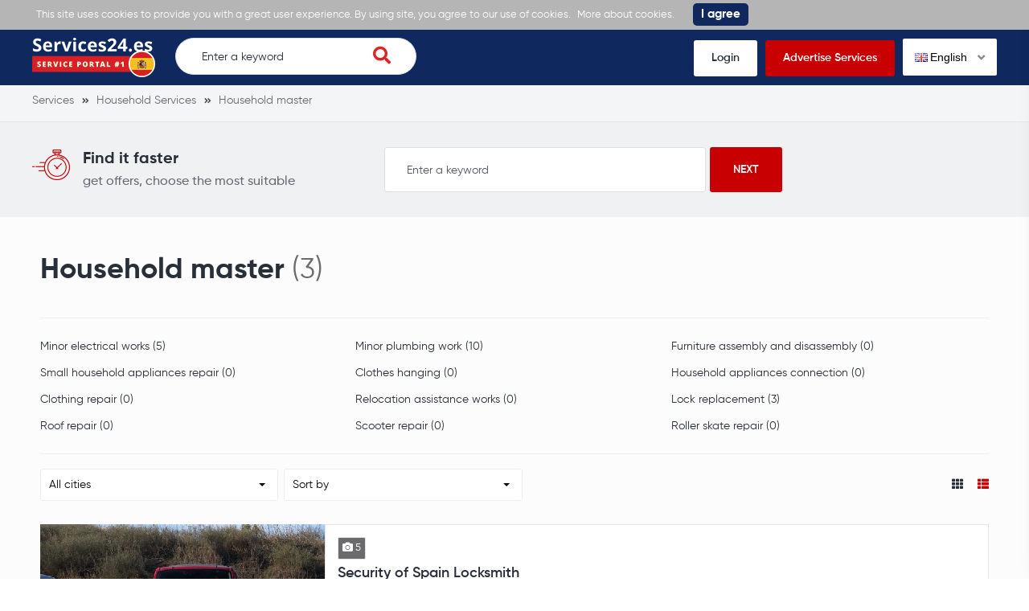

--- FILE ---
content_type: text/html; charset=UTF-8
request_url: https://services24.es/household-master
body_size: 6797
content:
<!DOCTYPE html>
<html xmlns="http://www.w3.org/1999/xhtml" lang="en-GB" data-lang="en">
<head>
<meta charset="utf-8" />
<!--
!
! .d8888b   .d88b.  .d88888 888    888 888 .d8888b 888 .d88b.   .d8888b       .d88b.  .d8888b
! 88K      d88  88b d88     888    888 888 88K     888 d88""88b 88K          d88  88b 88K
! "Y8888b. 8888888  888     888    888 888 88K     888 888  888 "Y8888b.     8888888  "Y8888b.
!     X88  Y88      888     .88b  d88. 888 88K     888 Y88..88P      X88 d8b Y88           X88
!  88888P' "Y88888  888       Y8888P   888 'd8888P 888  "Y88P"  88888P'  Y8P "Y88888   88888P'
!
! Are you a programmer? Why not to place your free ad here: https://services24.es//programmer-developer	
-->
<title>Household master the best advertisements in Spain - SERVICES24.ES</title>
<meta name="description" content="Household master Order in Spain. SERVICES24.ES - recent ads regarding Household master.">
<meta name="viewport" content="width=device-width, initial-scale=1">
<meta property="fb:app_id" content="487093208554187" />
<meta property="og:image" content="https://s.services24.es/images/og-logo-services24-es.png">
<meta property="og:image:width" content="1200" />
<meta property="og:image:height" content="630" />
<meta property="og:title" content="Household master the best advertisements in Spain - SERVICES24.ES" />
<meta property="og:type" content="website" />
<meta property="og:description" content="Household master Order in Spain. SERVICES24.ES - recent ads regarding Household master." />
<meta property="og:url" content="https://services24.es/household-master">
<link rel="icon" href="https://s.services24.es/images/favicon.ico" type="image/x-icon" />
<link rel="icon" href="https://s.services24.es/images/favicon.png" type="image/png" />
<link rel="apple-touch-icon" href="https://s.services24.es/images/iphone.png">
<link rel="apple-touch-icon" sizes="120x120" href="https://s.services24.es/images/iphone-retina.png">
<link rel="apple-touch-icon" sizes="76x76" href="https://s.services24.es/images/ipad.png">
<link rel="apple-touch-icon" sizes="152x152" href="https://s.services24.es/images/ipad-retina.png">
<link rel="stylesheet" type="text/css" href="https://s.services24.es/flags/flags.css" />
<link rel="stylesheet" type="text/css" href="https://s.services24.es/css/iealert/style.css" />
<link rel="stylesheet" type="text/css" href="https://s.services24.es/css/fontawesome-all.min.css" />
<link rel="stylesheet" type="text/css" href="https://s.services24.es/css/slick.css" />
<link rel="stylesheet" type="text/css" href="https://s.services24.es/css/slick-theme.css" />
<link rel="stylesheet" type="text/css" href="https://s.services24.es/css/jquery.fancybox.css" />
<link rel="stylesheet" type="text/css" href="https://s.services24.es/libs/select2/select2.min.css" />
<link rel="stylesheet" type="text/css" href="https://s.services24.es/style.css?v=1769083942" />
<link rel="stylesheet" type="text/css" href="https://s.services24.es/custom.css?v=1769083942" />
<link rel="stylesheet" type="text/css" href="https://s.services24.es/fonts.css" />
<link type="text/css" rel="stylesheet" id="arrowchat_css" media="all" href="https://c.services24.es/external.php?type=css" charset="utf-8" />
<!--[if IE]>
<script src="http://html5shiv.googlecode.com/svn/trunk/html5.js"></script>
<![endif]-->
<link rel="dns-prefetch" href="//fonts.googleapis.com">
<link rel="dns-prefetch" href="//apis.google.com">
<link rel="dns-prefetch" href="//google-analytics.com">
<link rel="dns-prefetch" href="//www.google-analytics.com">
<link rel="dns-prefetch" href="//connect.facebook.net">
<script type="text/javascript">baseHref = 'https://services24.es';</script>
<script type="text/javascript">imgDomain = 'https://i.services24.es';</script>
<script type="text/javascript">cssDomain = 'https://s.services24.es';</script>
<script type="text/javascript">isMobile = '0';</script>
<script>window.fbAsyncInit = function() {FB.init({appId:'487093208554187',autoLogAppEvents:true,xfbml:true,version:'v5.0'});};</script>
<script async defer src="https://connect.facebook.net/en_US/sdk.js"></script>
<script async src="https://www.googletagmanager.com/gtag/js?id=UA-155658976-2"></script>
<script>window.dataLayer = window.dataLayer || []; function gtag(){dataLayer.push(arguments);} gtag('js', new Date()); gtag('config', 'UA-155658976-2');</script>
</head>
<body>
<div class="cookies-policy">
<div class="container">
<div class="cookies-content">
This site uses cookies to provide you with a great user experience. By using site, you agree to our use of cookies. <a href="https://services24.es/privacy-policy" target="_blank">More about cookies. </a> <div class="cookies-close">I agree</div>
</div>
</div>
</div>		
<header>
<div class="top-wrap">
<div class="container">
<div class="top clearfix">
<div class="logo">
<a href="https://services24.es/"><img src="https://s.services24.es/images/logo-services24-es-1.png" alt=""></a>
</div>
<div class="search-wrap desktop">
<form class="search-form" action="https://services24.es/search">
<input name="q" type="text" placeholder="Enter a keyword" id="t-search-i" value="" />
<button type="submit" class="search-submit"><i class="fas fa-search"></i></button>
</form>
</div>
<div class="buttons">
<ul>
<li><a href="https://services24.es/login">Login</a></li>
<li class="highlight"><a href="https://services24.es/sign-up">Advertise Services</a></li>
<li>
<div class="switch-lang">
<div class="current-lang"><img class="lang-flag flag flag-en" src="https://s.services24.es/s.gif"/> English <i class="fas fa-angle-down"></i></div>
<div class="lang-dropdown">
<div class="selecting-lang"><a href="https://services24.es" target="_blank" rel="nofollow"><img class="lang-flag flag flag-en" src="https://s.services24.es/s.gif"/> English</a></div>
<div class="selecting-lang"><a href="https://servicios24.ru" target="_blank" rel="nofollow"><img class="lang-flag flag flag-ru" src="https://s.services24.es/s.gif"/> Russian</a></div>
<div class="selecting-lang"><a href="https://servicios.es" target="_blank" rel="nofollow"><img class="lang-flag flag flag-es" src="https://s.services24.es/s.gif"/> Spanish</a></div>
</div>
</div>
</li>
</ul>
</div>
<div class="burger">
<div class="switch-lang mobile"> 
<div class="current-lang"><a data-fancybox data-src="#language-switcher" href="javascript:;"><img class="lang-flag flag flag-en" src="https://s.services24.es/s.gif"/></a></div>
</div>
<a href="#menu-open" class="menu-toggle">
<span class="button-menu-line button-menu-line--1"></span>
<span class="button-menu-line button-menu-line--2"></span>
<span class="button-menu-line button-menu-line--3"></span>
</a>
</div>
</div>
</div>
</div>
<!-- mobile menu -->
<div id="menu-open" class="menu-overlay">
<div class="mobile-overlay"></div>
<div class="menu-content">
<div class="menu-logo">
<a href="https://services24.es/">
<img src="https://s.services24.es/images/logo.png" alt="">
</a>
</div>
<nav class="mobile-menu">
<ul>
<li><a href="https://services24.es/login">Login</a></li>
<li><a href="https://services24.es/sign-up">Advertise Services</a></li>
<li><a href="javascript:;">Find Services</a></li>
<li><a href="https://services24.es/get-quotes">Get Quotes</a></li>
<li><a href="https://services24.es/ask-professionals">Ask Professionals</a></li>
<li><a href="https://services24.es/view-examples">View Examples</a></li>
</ul>
</nav>
</div>
</div>
<!-- /mobile menu -->
</header>
<div style="display: none;" id="language-switcher">
<ul>
<li><a href="https://services24.es" target="_blank" rel="nofollow"><img class="lang-flag flag flag-en" src="https://s.services24.es/s.gif"/> English</a></li>
<li><a href="https://servicios24.ru" target="_blank"r el="nofollow"><img class="lang-flag flag flag-ru" src="https://s.services24.es/s.gif"/> Russian</a></li>
<li><a href="https://servicios.es" target="_blank" rel="nofollow"><img class="lang-flag flag flag-es" src="https://s.services24.es/s.gif"/> Spanish</a></li>
</ul>
</div>
<div style="display: none;" id="account-menu">
<ul>
<li><a href="https://services24.es/my-account"><i class="fas fa-user-alt"></i> My account</a></li>
<li><a href="https://services24.es/my-settings"><i class="fas fa-cog"></i> Account settings</a></li>
<li><a href="https://services24.es/my-pages"><i class="fas fa-star"></i> My pages</a></li>
<li><a href="https://services24.es/new-page"><i class="fas fa-plus"></i> Create a page</a></li>
<li><a href="https://services24.es/my-balance"><i class="fas fa-euro-sign"></i> My balance -  &euro;</a></li>
<li><a href="javascript:custom.logout();"><i class="fas fa-sign-out-alt"></i> Logout</a></li>
</ul>
</div>															
<div class="inner-pg category-pg simple">
<div class="breadcrumbs">
<div class="container">
<ul vocab="http://schema.org/" typeof="BreadcrumbList">
<li property="itemListElement" typeof="ListItem">
<a property="item" typeof="WebPage" href="https://services24.es" title="Services"><span property="name">Services</span></a>
<meta property="position" content="1">
</li>
<li property="itemListElement" typeof="ListItem">
<a property="item" typeof="WebPage" href="https://services24.es/household-services" title="Household Services"><span property="name">Household Services</span></a>
<meta property="position" content="2">
</li>
<li property="itemListElement" typeof="ListItem">
<a property="item" typeof="WebPage" href="https://services24.es/household-master" title="Household master"><span property="name">Household master</span></a>
<meta property="position" content="3">
</li>
</ul>
</div>
</div>	
<div class="find-it">
<div class="container">
<div class="content">
<div class="wrap-left">
<div class="icon">
<img src="https://s.services24.es/images/timer.png" alt="">
</div>
<div class="text">
<div class="h4">Find it faster</div>
<p>get offers, choose the most suitable</p>
</div>
</div>
<div class="wrap-right">
<form action="https://services24.es/search">
<input name="q" type="text" placeholder="Enter a keyword" value="" />
<input type="submit" value="Next">
</form>
</div>
</div>
</div>
</div>  
<div class="category-wrap">
<div class="container">
<div class="cell x12">
<div class="heading">
<div class="h1"><h1>Household master</h1> <span>(3)</span></div>
</div>
<div class="subcategories desktop">
<ul>
<li><a href="https://services24.es/minor-electrical-works" title="Minor electrical works">Minor electrical works (5)</a></li>
<li><a href="https://services24.es/minor-plumbing-work" title="Minor plumbing work">Minor plumbing work (10)</a></li>
<li><a href="https://services24.es/furniture-assembly-and-disassembly" title="Furniture assembly and disassembly">Furniture assembly and disassembly (0)</a></li>
<li><a href="https://services24.es/small-household-appliances-repair" title="Small household appliances repair">Small household appliances repair (0)</a></li>
<li><a href="https://services24.es/clothes-hanging" title="Clothes hanging">Clothes hanging (0)</a></li>
<li><a href="https://services24.es/household-appliances-connection-" title="Household appliances connection ">Household appliances connection  (0)</a></li>
<li><a href="https://services24.es/clothing-repair" title="Clothing repair">Clothing repair (0)</a></li>
<li><a href="https://services24.es/relocation-assistance-works" title="Relocation assistance works">Relocation assistance works (0)</a></li>
<li><a href="https://services24.es/lock-replacement" title="Lock replacement">Lock replacement (3)</a></li>
<li><a href="https://services24.es/roof-repair" title="Roof repair">Roof repair (0)</a></li>
<li><a href="https://services24.es/scooter-repair" title="Scooter repair">Scooter repair (0)</a></li>
<li><a href="https://services24.es/roller-skate-repair" title="Roller skate repair">Roller skate repair (0)</a></li>
</ul>
</div>
</div>
<div class="clear"></div>
<div class="cell x12">
<div class="mobile">
<div class="filters">
<div class="filter">
<select name="filter-category" id="filter-category">
<option value="https://services24.es/minor-electrical-works">Minor electrical works (5)</option>
<option value="https://services24.es/minor-plumbing-work">Minor plumbing work (10)</option>
<option value="https://services24.es/furniture-assembly-and-disassembly">Furniture assembly and disassembly (0)</option>
<option value="https://services24.es/small-household-appliances-repair">Small household appliances repair (0)</option>
<option value="https://services24.es/clothes-hanging">Clothes hanging (0)</option>
<option value="https://services24.es/household-appliances-connection-">Household appliances connection  (0)</option>
<option value="https://services24.es/clothing-repair">Clothing repair (0)</option>
<option value="https://services24.es/relocation-assistance-works">Relocation assistance works (0)</option>
<option value="https://services24.es/lock-replacement">Lock replacement (3)</option>
<option value="https://services24.es/roof-repair">Roof repair (0)</option>
<option value="https://services24.es/scooter-repair">Scooter repair (0)</option>
<option value="https://services24.es/roller-skate-repair">Roller skate repair (0)</option>
</select>
</div>
</div>
</div>
<div class="filters">
<div class="filter">
<select name="filter-city" id="filter-city">
<option value="https://services24.es/household-master">All cities</option>
<option value="https://services24.es/household-master/mijas">Mijas (1)</option>
<option value="https://services24.es/household-master/estepona">Estepona (1)</option>
<option value="https://services24.es/household-master/marbella">Marbella (1)</option>
</select>
</div>
<div class="filter">
<select name="filter-sort" id="filter-sort">
<option value="0" selected>Sort by</option>
<option value="1">Minimum hour rate</option>
<option value="2">Highest hour rate</option>
<option value="3">Most recommendations</option>
<option value="4">Most experience</option>
<option value="5">Most examples</option>
</select>
</div>
<div class="filter layout">
<a href="javascript:;" class="layout-trigger" data-value="th"><i class="fas fa-th"></i></a>
<a href="javascript:;" class="layout-trigger active" data-value="thlist"><i class="fas fa-th-list"></i></a>
</div>
</div>				
<div class="boxes mm" id="th">
<div class="cell x3">
<div class="box">
<div class="image" style="background-image: url(https://i.services24.es/gallery/581/2_0le3lernyfkcb9mbyvflobwspuxgxmhf.jpg);">
<div class="overlay"></div>
<a href="https://services24.es/security-of-spain-locksmith-5jwmuz6n"></a>
<div class="title"><span>Security of Spain Locksmith</span></div>
</div>
<div class="info">
<div class="labels">
<div class="label"><span><i class="fas fa-camera"></i> 5</span></div>								</div>
<div class="title">
<div class="h2"><a href="https://services24.es/security-of-spain-locksmith-5jwmuz6n">Security of Spain Locksmith</a></div>
<div></div>
</div>
<div class="creator">
<div class="avatar" style="background-image: url(https://i.services24.es/profile/hdzez5ajbfpsasanh7n0zlovnstqhotz.jpg);">
<div class="verified"><i class="fas fa-check"></i></div>
</div>
<div class="infos">
<div class="author"><span>Security of Spain</span><br /><em title="English" class="flag flag-en"></em></div>
</div>
</div>
<div class="creator creator2">
<div class="infos">
<div class="details">
<div class="location"><span><i class="fas fa-map-marker-alt"></i> Mijas</span></div>
<div class="time"><span><i class="fas fa-clock"></i> 5 years(s) ago</span></div>
</div>
</div>
</div>
</div>
</div>						</div>
<div class="cell x3">
<div class="box">
<div class="image" style="background-image: url(https://i.services24.es/gallery/3303/2_hvxdhyyrejzyap6sjbioajbj92hsf8qh.jpg);">
<div class="overlay"></div>
<a href="https://services24.es/locksmith-24h-costa-delo-sol-c7wzk31z"></a>
<div class="discount"><span>-10%</span></div>		<div class="title"><span>LockSmith 24h Costa delo Sol</span></div>
</div>
<div class="info">
<div class="labels">
<div class="label"><span><i class="fas fa-camera"></i> 7</span></div>						<div class="label"><span><i class="fas fa-briefcase"></i> 9 years</span></div>		</div>
<div class="title">
<div class="h2"><a href="https://services24.es/locksmith-24h-costa-delo-sol-c7wzk31z">LockSmith 24h Costa delo Sol</a></div>
<div></div>
</div>
<div class="creator">
<div class="avatar" style="background-image: url(https://i.services24.es/profile/5tzesqfsjshaxhyv4rdpukzesywyafng.jpg);">
<div class="verified"><i class="fas fa-check"></i></div>
</div>
<div class="infos">
<div class="author"><span>Guillermo Soiza</span><br /><em title="English" class="flag flag-en"></em><em title="Spanish" class="flag flag-es"></em></div>
</div>
</div>
<div class="creator creator2">
<div class="infos">
<div class="details">
<div class="location"><span><i class="fas fa-map-marker-alt"></i> Marbella, +50 km</span></div>
<div class="time"><span><i class="fas fa-clock"></i> 3 years(s) ago</span></div>
</div>
</div>
</div>
</div>
</div>						</div>
<div class="cell x3">
<div class="box">
<div class="image" style="background-image: url(https://i.services24.es/gallery/1852/2_4jvdq7zdjybaksgjzjsysat5soed2rls.jpg);">
<div class="overlay"></div>
<a href="https://services24.es/24-hour-emergency-locksmith-established-15-years-6esfepot"></a>
<div class="title"><span>24 hour emergency locksmith, established 15 years</span></div>
</div>
<div class="info">
<div class="labels">
<div class="label"><span><i class="fas fa-camera"></i> 1</span></div>								</div>
<div class="title">
<div class="h2"><a href="https://services24.es/24-hour-emergency-locksmith-established-15-years-6esfepot">24 hour emergency locksmith, established 15 years</a></div>
<div></div>
</div>
<div class="creator">
<div class="avatar" style="background-image: url(https://i.services24.es/profile/wpkwedkz4vthz2kynj799bdizunyck71.jpg);">
<div class="verified"><i class="fas fa-check"></i></div>
</div>
<div class="infos">
<div class="author"><span>Costarapido Locksmiths</span><br /><em title="English" class="flag flag-en"></em><em title="Spanish" class="flag flag-es"></em></div>
</div>
</div>
<div class="creator creator2">
<div class="infos">
<div class="details">
<div class="location"><span><i class="fas fa-map-marker-alt"></i> Estepona</span></div>
<div class="time"><span><i class="fas fa-clock"></i> 5 years(s) ago</span></div>
</div>
</div>
</div>
</div>
</div>						</div>
<div class="clear"></div>
</div>
<div class="boxes list active" id="thlist">
<div class="box">
<div class="image" style="background-image: url(https://i.services24.es/gallery/581/2_0le3lernyfkcb9mbyvflobwspuxgxmhf.jpg);">
<div class="overlay"></div>
<a href="https://services24.es/security-of-spain-locksmith-5jwmuz6n"></a>
<div class="title"><span>Security of Spain Locksmith</span></div>
</div>
<div class="info">
<div class="labels">
<div class="label"><span><i class="fas fa-camera"></i> 5</span></div>								</div>
<div class="title">
<div class="h2"><a href="https://services24.es/security-of-spain-locksmith-5jwmuz6n">Security of Spain Locksmith</a></div>
<div>Your Local 24 Hour English Locksmith based in Mijas Costa For Emergencies from Benalmadena and Fuengirola, right up to Marbella and San Pedro de Alcantara!</div>
</div>
<div class="creator">
<div class="avatar" style="background-image: url(https://i.services24.es/profile/hdzez5ajbfpsasanh7n0zlovnstqhotz.jpg);">
<div class="verified"><i class="fas fa-check"></i></div>
</div>
<div class="infos">
<div class="author"><span>Security of Spain</span><br /><em title="English" class="flag flag-en"></em></div>
</div>
</div>
<div class="creator creator2">
<div class="infos">
<div class="details">
<div class="location"><span><i class="fas fa-map-marker-alt"></i> Mijas</span></div>
<div class="time"><span><i class="fas fa-clock"></i> 5 years(s) ago</span></div>
</div>
</div>
</div>
</div>
</div>											
<div class="box">
<div class="image" style="background-image: url(https://i.services24.es/gallery/3303/2_hvxdhyyrejzyap6sjbioajbj92hsf8qh.jpg);">
<div class="overlay"></div>
<a href="https://services24.es/locksmith-24h-costa-delo-sol-c7wzk31z"></a>
<div class="discount"><span>-10%</span></div>		<div class="title"><span>LockSmith 24h Costa delo Sol</span></div>
</div>
<div class="info">
<div class="labels">
<div class="label"><span><i class="fas fa-camera"></i> 7</span></div>						<div class="label"><span><i class="fas fa-briefcase"></i> 9 years</span></div>		</div>
<div class="title">
<div class="h2"><a href="https://services24.es/locksmith-24h-costa-delo-sol-c7wzk31z">LockSmith 24h Costa delo Sol</a></div>
<div>LockSmith 24h Costa del Sol: Opening, Repairs, Bowler change, Dock close doors, All kind of facilities, Shutter repairs.</div>
</div>
<div class="creator">
<div class="avatar" style="background-image: url(https://i.services24.es/profile/5tzesqfsjshaxhyv4rdpukzesywyafng.jpg);">
<div class="verified"><i class="fas fa-check"></i></div>
</div>
<div class="infos">
<div class="author"><span>Guillermo Soiza</span><br /><em title="English" class="flag flag-en"></em><em title="Spanish" class="flag flag-es"></em></div>
</div>
</div>
<div class="creator creator2">
<div class="infos">
<div class="details">
<div class="location"><span><i class="fas fa-map-marker-alt"></i> Marbella, +50 km</span></div>
<div class="time"><span><i class="fas fa-clock"></i> 3 years(s) ago</span></div>
</div>
</div>
</div>
</div>
</div>											
<div class="box">
<div class="image" style="background-image: url(https://i.services24.es/gallery/1852/2_4jvdq7zdjybaksgjzjsysat5soed2rls.jpg);">
<div class="overlay"></div>
<a href="https://services24.es/24-hour-emergency-locksmith-established-15-years-6esfepot"></a>
<div class="title"><span>24 hour emergency locksmith, established 15 years</span></div>
</div>
<div class="info">
<div class="labels">
<div class="label"><span><i class="fas fa-camera"></i> 1</span></div>								</div>
<div class="title">
<div class="h2"><a href="https://services24.es/24-hour-emergency-locksmith-established-15-years-6esfepot">24 hour emergency locksmith, established 15 years</a></div>
<div>Manilva ,Estepona and sotogrande based, 30 minute call out service from la linea to Marbella (BEN)</div>
</div>
<div class="creator">
<div class="avatar" style="background-image: url(https://i.services24.es/profile/wpkwedkz4vthz2kynj799bdizunyck71.jpg);">
<div class="verified"><i class="fas fa-check"></i></div>
</div>
<div class="infos">
<div class="author"><span>Costarapido Locksmiths</span><br /><em title="English" class="flag flag-en"></em><em title="Spanish" class="flag flag-es"></em></div>
</div>
</div>
<div class="creator creator2">
<div class="infos">
<div class="details">
<div class="location"><span><i class="fas fa-map-marker-alt"></i> Estepona</span></div>
<div class="time"><span><i class="fas fa-clock"></i> 5 years(s) ago</span></div>
</div>
</div>
</div>
</div>
</div>										<div class="clear"></div>
</div>
</div>
</div>
<div class="all-categories categories-boxes">
<div class="container">
<div class="cell x12 boxes">
<div class="row">
<div class="col_33">
<div class="box">
<div class="list">
<div class="h2">Popular cities</div>
<li><div class="h3"><a href="https://services24.es/household-master/madrid" title="Household master / Madrid">Household master <strong>Madrid</strong></a></div><li>
<li><div class="h3"><a href="https://services24.es/household-master/malaga" title="Household master / Malaga">Household master <strong>Malaga</strong></a></div><li>
<li><div class="h3"><a href="https://services24.es/household-master/valencia" title="Household master / Valencia">Household master <strong>Valencia</strong></a></div><li>
<li><div class="h3"><a href="https://services24.es/household-master/barcelona" title="Household master / Barcelona">Household master <strong>Barcelona</strong></a></div><li>
<li><div class="h3"><a href="https://services24.es/household-master/seville" title="Household master / Seville">Household master <strong>Seville</strong></a></div><li>
<li><div class="h3"><a href="https://services24.es/household-master/murcia" title="Household master / Murcia">Household master <strong>Murcia</strong></a></div><li>
<li><div class="h3"><a href="https://services24.es/household-master/bilbao" title="Household master / Bilbao">Household master <strong>Bilbao</strong></a></div><li>
</div>
</div>
</div>
<div class="col_33">
<div class="box">
<div class="list">
<div class="h2">Service packages</div>
<ul>
<li><div class="h3"><a href="https://services24.es/car-rental" title="Car rental">Car rental</a></div><li>
<li><div class="h3"><a href="https://services24.es/excursions-guides" title="Excursions, guides">Excursions, guides</a></div><li>
<li><div class="h3"><a href="https://services24.es/website-creation" title="Website сreation">Website сreation</a></div><li>
<li><div class="h3"><a href="https://services24.es/entertainment-for-children" title="Entertainment for children">Entertainment for children</a></div><li>
<li><div class="h3"><a href="https://services24.es/wedding-services/wedding-photographers" title="Wedding photographers">Wedding photographers</a></div><li>
<li><div class="h3"><a href="https://services24.es/wedding-services/eyelash-extension" title="Eyelash extension">Eyelash extension</a></div><li>
<li><div class="h3"><a href="https://services24.es/interior-designer" title="Interior designer">Interior designer</a></div><li>
<li><div class="h3"><a href="https://services24.es/wedding-services/photo-studios" title="Photo studios">Photo studios</a></div><li>
<li><div class="h3"><a href="https://services24.es/apartment-cleaning" title="Apartment cleaning">Apartment cleaning</a></div><li>
<li><div class="h3"><a href="https://services24.es/legal-services" title="Legal services">Legal services</a></div><li>
<li><div class="h3"><a href="https://services24.es/plumber-services-at-home" title="Plumber services at home">Plumber services at home</a></div><li>
<li><div class="h3"><a href="https://services24.es/accounting-services" title="Accounting services">Accounting services</a></div><li>
</ul>
</div>
</div>
</div>
<div class="col_33">
<div class="box">
<div class="list">
<div class="h2">All categories</div>
<ul>
<li><div class="h3"><a href="https://services24.es/plumbers-plumbing-works" title="Plumbers, plumbing works">Plumbers, plumbing works</a></div><li>
<li><div class="h3"><a href="https://services24.es/electrician-electrical-works" title="Electrician, electrical works">Electrician, electrical works</a></div><li>
<li><div class="h3"><a href="https://services24.es/cleaning-services" title="Cleaning services">Cleaning services</a></div><li>
<li><div class="h3"><a href="https://services24.es/computer-repair" title="Computer repair">Computer repair</a></div><li>
<li><div class="h3"><a href="https://services24.es/satellite-tv-installation" title="Satellite TV, Installation">Satellite TV, Installation</a></div><li>
<li><div class="h3"><a href="https://services24.es/windows-doors-production-installation" title="Windows, doors: production, installation">Windows, doors: production, installation</a></div><li>
<li><div class="h3"><a href="https://services24.es/household-appliances-repair-" title="Household appliances repair ">Household appliances repair </a></div><li>
<li><div class="h3"><a href="https://services24.es/household-master" title="Household master">Household master</a></div><li>
<li><div class="h3"><a href="https://services24.es/blinds-roller-blinds-roman-blinds-shutters" title="Blinds, roller blinds, Roman blinds, shutters">Blinds, roller blinds, Roman blinds, shutters</a></div><li>
<li><div class="h3"><a href="https://services24.es/boiler-installation-and-repair" title="Boiler installation and repair">Boiler installation and repair</a></div><li>
<li><div class="h3"><a href="https://services24.es/mobile-phone-repair" title="Mobile phone repair">Mobile phone repair</a></div><li>
<li><div class="h3"><a href="https://services24.es/restoration" title="Restoration">Restoration</a></div><li>
<li><div class="h3"><a href="https://services24.es/chimney-cleaning" title="Chimney cleaning">Chimney cleaning</a></div><li>
<li><div class="h3"><a href="https://services24.es/water-filters-installation-replacement" title="Water filters: installation, replacement">Water filters: installation, replacement</a></div><li>
<li><div class="h3"><a href="https://services24.es/treatment-facilities" title="Treatment facilities">Treatment facilities</a></div><li>
<li><div class="h3"><a href="https://services24.es/mold-removing-and-killing-" title="Mold removing and killing ">Mold removing and killing </a></div><li>
<li><div class="h3"><a href="https://services24.es/sandblasting" title="Sandblasting">Sandblasting</a></div><li>
<li><div class="h3"><a href="https://services24.es/sewage-disposal" title="Sewage disposal">Sewage disposal</a></div><li>
<li><div class="h3"><a href="https://services24.es/nurse" title="Nurse">Nurse</a></div><li>
<li><div class="h3"><a href="https://services24.es/insurance-insurance-agent" title="Insurance, insurance agent">Insurance, insurance agent</a></div><li>
<li><div class="h3"><a href="https://services24.es/master-of-musical-instruments" title="Master of musical instruments">Master of musical instruments</a></div><li>
<li><div class="h3"><a href="https://services24.es/tool-sharpening-master" title="Tool sharpening master">Tool sharpening master</a></div><li>
<li><div class="h3"><a href="https://services24.es/glass-mirror-cutting-replacement" title="Glass, mirror cutting, replacement">Glass, mirror cutting, replacement</a></div><li>
<li><div class="h3"><a href="https://services24.es/dog-trainer" title="Dog trainer">Dog trainer</a></div><li>
<li><div class="h3"><a href="https://services24.es/clothes-cleaning-" title="Clothes cleaning ">Clothes cleaning </a></div><li>
<li><div class="h3"><a href="https://services24.es/snow-removal" title="Snow removal">Snow removal</a></div><li>
<li><div class="h3"><a href="https://services24.es/emergency-opening" title="Emergency opening">Emergency opening</a></div><li>
<li><div class="h3"><a href="https://services24.es/framing-services" title="Framing services">Framing services</a></div><li>
<li><div class="h3"><a href="https://services24.es/aquarium-specialist" title="Aquarium specialist">Aquarium specialist</a></div><li>
<li><div class="h3"><a href="https://services24.es/key-manufacturing" title="Key manufacturing">Key manufacturing</a></div><li>
<li><div class="h3"><a href="https://services24.es/shoe-workshop" title="Shoe workshop">Shoe workshop</a></div><li>
<li><div class="h3"><a href="https://services24.es/social-worker" title="Social worker">Social worker</a></div><li>
<li><div class="h3"><a href="https://services24.es/lightning-rods-grounding" title="Lightning rods, grounding">Lightning rods, grounding</a></div><li>
<li><div class="h3"><a href="https://services24.es/pest-control" title="Pest control">Pest control</a></div><li>
<li><div class="h3"><a href="https://services24.es/bicycle-repair" title="Bicycle repair">Bicycle repair</a></div><li>
<li><div class="h3"><a href="https://services24.es/watchmaker" title="Watchmaker">Watchmaker</a></div><li>
</ul>
</div>
</div>
</div>
</div>
</div>
<div class="clear"></div>
</div>
</div>		
<div class="searches">
<div class="container">
<div class="cell x12">
<div class="heading">
<div class="h2">Popular searches:</div>
</div>
<div class="content">
<ul>
<li><a href="https://services24.es/car-rental">Car rental</a></li>
<li><a href="https://services24.es/excursions-guides">Excursions, guides</a></li>
<li><a href="https://services24.es/website-creation">Website сreation</a></li>
<li><a href="https://services24.es/entertainment-for-children">Entertainment for children</a></li>
<li><a href="https://services24.es/wedding-services/wedding-photographers">Wedding photographers</a></li>
<li><a href="https://services24.es/wedding-services/eyelash-extension">Eyelash extension</a></li>
<li><a href="https://services24.es/interior-designer">Interior designer</a></li>
<li><a href="https://services24.es/wedding-services/photo-studios">Photo studios</a></li>
<li><a href="https://services24.es/apartment-cleaning">Apartment cleaning</a></li>
<li><a href="https://services24.es/legal-services">Legal services</a></li>
<li><a href="https://services24.es/plumber-services-at-home">Plumber services at home</a></li>
<li><a href="https://services24.es/accounting-services">Accounting services</a></li>
</ul>
</div>
</div>
<div class="clear"></div>
</div>
</div>
</div>
</div>							
<footer>
<div class="top">
<div class="container">
<div class="contacts">
<ul>
<li><i class="fas fa-envelope"></i> <a href="/cdn-cgi/l/email-protection#3d54535b527d4e584f4b545e584e0f0913584e"><span class="__cf_email__" data-cfemail="4a23242c250a392f383c23292f39787e642f39">[email&#160;protected]</span></a></li>				</ul>
</div>
</div>
</div>
<div class="footer">
<div class="container">
<div class="cell by5 first-column">
<div class="logo">
<a href="https://services24.es/"><img src="https://s.services24.es/images/logo-services24-es-1.png" alt=""></a>
</div>
<ul class="socials">
<li><a href="https://www.instagram.com" target="_blank"><i class="fab fa-instagram"></i></a></li>					<li><a href="https://www.facebook.com/Services24es-104859011134993" target="_blank"><i class="fab fa-facebook-f"></i></a></li>									</ul>
</div>
<div class="cell by5">
<div class="widget">
<div class="h2">Need help?</div>
<ul>
<li><a href="https://services24.es/about-us">About Us</a></li>
<li><a href="https://services24.es/terms-and-conditions">Terms and Conditions</a></li>
<li><a href="https://services24.es/privacy-policy">Privacy Policy</a></li>
<li><a href="https://services24.es/contact">Contact</a></li>
<li><a href="https://services24.es/en/faq">FAQ</a></li>
<li><a href="https://services24.es/all-categories">All categories</a></li>
</ul>
</div>
</div>
<div class="cell by5">
<div class="widget">
<div class="h2">Popular Categories</div>
<ul>
<li><a href="https://services24.es/internet-it">Internet, IT</a></li>
<li><a href="https://services24.es/accounting-services">Accounting services</a></li>
<li><a href="https://services24.es/wedding-services/wedding-photographers">Wedding photographers</a></li>
<li><a href="https://services24.es/security-guard">Security guard</a></li>
<li><a href="https://services24.es/home-construction-services/architects-design">Architects, design</a></li>
<li><a href="https://services24.es/astrologist">Astrologist</a></li>
</ul>
</div>
</div>
<div class="cell by5">
<div class="widget">
<div class="h2">Popular Categories</div>
<ul>
<li><a href="https://services24.es/florist-flower-shop">Florist, flower shop</a></li>
<li><a href="https://services24.es/photographers">Photographers</a></li>
<li><a href="https://services24.es/fitness-instructor">Fitness instructor</a></li>
<li><a href="https://services24.es/physics-tutor">Physics tutor</a></li>
<li><a href="https://services24.es/photo-services">Photo services</a></li>
</ul>
</div>
</div>
<div class="cell by5">
<div class="widget">
<div class="h2">Popular Categories</div>
<ul>
<li><a href="https://services24.es/excursions-guides">Excursions, guides</a></li>
<li><a href="https://services24.es/nurse">Nurse</a></li>
<li><a href="https://services24.es/mobile-phone-repair">Mobile phone repair</a></li>
<li><a href="https://services24.es/home-construction-services/construction-works">Construction works</a></li>
</ul>
</div>
</div>
<div class="clear"></div>
</div>
</div>
<div class="available-on">
<div class="container">
<p>On your phone or tablet</p>
<div class="images">
<div class="img">
<a href="https://apps.apple.com/es/app/servicios-es/id1507939662?l=en" target="_blank"><img src="https://s.services24.es/images/app-store.png" alt=""></a>
</div>
<div class="img">
<a href="https://play.google.com/store/apps/details?id=servicios.es" target="_blank"><img src="https://s.services24.es/images/google-play.png" alt=""></a>
</div>
</div>
</div>
</div>
<div class="copyright">
<div class="container">
<p>Copyright &copy; SERVICES24.ES 2026. All rights reserved.  Siteways International A.G</p>
</div>
</div>
</footer>
<div id="copyMore" style="display:none;">Find more at</div>	
<script data-cfasync="false" src="/cdn-cgi/scripts/5c5dd728/cloudflare-static/email-decode.min.js"></script><script src="//ajax.googleapis.com/ajax/libs/jquery/3.1.0/jquery.min.js"></script>
<script type="text/javascript" src="https://s.services24.es/js/modernizr_2.8.3.js"></script>
<script type="text/javascript" src="https://s.services24.es/js/iealert.min.js"></script>
<script type="text/javascript" src="https://s.services24.es/js/masonry.pkgd.min.js"></script>
<script type="text/javascript" src="https://s.services24.es/js/jquery.selectric.min.js"></script>
<script type="text/javascript" src="https://s.services24.es/js/slick.min.js"></script>
<script type="text/javascript" src="https://s.services24.es/js/jquery.fancybox.js"></script>
<script type="text/javascript" src="https://s.services24.es/libs/select2/select2.full.min.js"></script>
<script type="text/javascript" src="https://s.services24.es/libs/select2/i18n/en.js"></script>
<script type="text/javascript" src="https://s.services24.es/libs/clipboard.min.js"></script>
<script type="text/javascript" src="https://c.services24.es/external.php?type=djs" charset="utf-8"></script>
<script type="text/javascript" src="https://c.services24.es/external.php?type=js" charset="utf-8"></script>
<script type="text/javascript" src="https://s.services24.es/script.js?v=1769083942"></script>
<script type="text/javascript" src="https://s.services24.es/custom.js?v=1769083942"></script>
<script type="text/javascript" src="https://s.services24.es/stats.js?v=1769083942"></script>
<script defer src="https://static.cloudflareinsights.com/beacon.min.js/vcd15cbe7772f49c399c6a5babf22c1241717689176015" integrity="sha512-ZpsOmlRQV6y907TI0dKBHq9Md29nnaEIPlkf84rnaERnq6zvWvPUqr2ft8M1aS28oN72PdrCzSjY4U6VaAw1EQ==" data-cf-beacon='{"version":"2024.11.0","token":"65627cb617914a35b545e4614fd76a4d","r":1,"server_timing":{"name":{"cfCacheStatus":true,"cfEdge":true,"cfExtPri":true,"cfL4":true,"cfOrigin":true,"cfSpeedBrain":true},"location_startswith":null}}' crossorigin="anonymous"></script>
</body>
</html>

--- FILE ---
content_type: text/css
request_url: https://s.services24.es/custom.css?v=1769083942
body_size: 7125
content:
header .switch-lang .selecting-lang a{
	display:inline-flex;	
}
header .switch-lang .lang-flag {
	width: 16px;
}

header .switch-lang .lang-dropdown .lang-flag {
	margin:3px 5px 0 0;
}

.sign-pg .form a.btn.submit {
    display: block;
    width: 100%;
	line-height: calc( 1.4rem + 1.2rem);
	text-align:center;
	margin: 0 0 25px;
}

.error-notice.warning-notice a, .error-notice.warning-notice a:hover{
	font-weight:600;
	color:#000000;
}

.sign-pg .error-notice, .create-pg .error-notice, .form .error-notice, .my-pages-pg .error-notice, .category-pg .error-notice, .get-quotes-pg .error-notice, #request-form .error-notice{
    background-color: #C80001;
    padding: 20px 30px 10px;
    margin: 25px 0px;
}

.sign-pg .error-notice.good-notice, .category-pg .error-notice.good-notice, .create-pg .error-notice.good-notice, .get-quotes-pg .error-notice.good-notice {
	background-color: #0D337F;
	text-align:center;
}

.form .error-notice.good-notice {
	background-color: #4CAE4C;
}

.sign-pg .error-notice p, .create-pg .error-notice p, .form .error-notice p, .inner-pg .error-notice p, .my-pages-pg .error-notice p, .category-pg .error-notice p, .get-quotes-pg .hero .hero-background .find-it-big .text .error-notice p, #request-form .error-notice p {
    color: #fff;
    margin: 0 0 10px;
	opacity: 1;
}

.inner-pg .error-notice.warning-notice{
	padding: 20px 30px 10px;
    margin: 25px 0;
	background-color: #ffb101;
}

.inner-pg .error-notice.warning-notice p{
	color: #000;
}

.my-pages-pg .error-notice {
	background-color: #C80001;
    padding: 20px 30px 10px;
    margin-bottom: 25px;
	position: relative;
}

.my-pages-pg .error-notice.good-notice {
	background-color: #0D337F;
}

.my-pages-pg .error-notice.warning-notice {
	background-color: #f1bd00;
}

.account-menu > ul > li > a {
	color:#ffffff;
}

header .top-wrap .account-menu ul li.account-item ul {
	width: 210px;
}

header .switch-lang.mobile .current-lang a {
    display: inherit;
}

@media (max-width: 1024px) {
	header .switch-lang .current-lang {
		padding: 5px;
	}
	
	header .burger .switch-lang {
		display:block !important;
	}
}

.error-page > .container{
	text-align:center;
	margin: 280px auto;
}

.ajax-loader {
    display: none;
}

.ajax-parent {
	position: relative;
}

.ajax-red-loader {
    background: url(/a-red-1.gif) no-repeat right center #C80001;
    width: 32px;
    height: 32px;
    position: absolute;
    top: 15px;
    right: 15px;
}

.ajax-parent:hover .ajax-red-loader {
    background: url(/a-red-2.gif) no-repeat right center #0F2C68;
}

header .top-wrap .account-menu ul li {
	margin: 0 20px;
}

header .top-wrap .account-menu ul li.highlight a {
    color: #fff;
    background-color: #C80001;
	font-weight: 600;
    border-radius: 3px;
    padding: 14px 22px;
}

.accordion-body__contents ul {
	padding-left:15px;
}

.accordion-body__contents li {
	font-family: "Gilroy", Arial, Helvetica, sans-serif;
	color: #292f38;
	list-style: disc;
}

.accordion-body__contents li p{
	margin:0;
}

.accordion-body__contents em {
	font-weight: bold;
}

p.dimmed {
	color: #a9978e;
}

.default-pg .the-content table, .default-pg .the-content th, .default-pg .the-content td {
	border: 1px solid #0F285E;
}

#contact-form .selectric-wrapper {
	margin-bottom:25px;
}

#g-recaptcha-contact > div {
	margin: 0 auto;
}

#g-recaptcha-contact iframe {
	width:-webkit-fill-available;
}

.create-pg .categories-form .super-mega-menu ul li ul li ul li ul {
	display: none;
}

.create-pg .categories-form .super-mega-menu ul li:hover ul {
	z-index:10;
}

textarea {
	color: #8b8b8b;
}

.extra-services .half.right {
	width:100%;
	padding:0;
	position:relative;
}

.extra-services .half.right span.currency{
	position:absolute;
	left: 0px;
}

.extra-services .half.right input {
	margin-left:0;
	max-width: 161px;
}

.extra-services .half.right select {
	max-width: 161px;
}

.create-pg .form .cboxes .cbox .spans em {
	font-style:normal;
	text-overflow: ellipsis;
    white-space: nowrap;
    overflow: hidden;
}

.create-pg .form .cboxes .cbox a {
	min-width:16px;
}

.create-pg .form .cboxes .cbox label {
	text-overflow: ellipsis;
    white-space: nowrap;
}


.popup-cover {
	max-width: 80%;
    min-width: 60%;
}

.popup-cover .form{
	width:100%;
}

.popup-cover .buttons {
	margin:10px -10px 0 -10px;
}

.popup-cover .buttons .icons i{
	margin:0;
}

.cover-preview {
	box-sizing: border-box;
    display: block;
    margin: 0 auto 10px;
    width: 200px;
    height: 33px;
    overflow: hidden;
}

.popup-cover .cropper-container {
    position: relative;
    width: 80%;
    overflow: hidden;
    float: right;
}

#cover-url {
	margin-bottom:25px;
}

.create-pg .form .cboxes.sboxes .cbox label, .create-pg .form .cboxes.sboxes .cbox .spans {
	padding-left: 21px;
	text-overflow: ellipsis;
    white-space: nowrap;
    overflow: hidden;
	width:70%;
}
.create-pg .form .cboxes.sboxes .cbox .spans{
	display:block;
}

.create-pg .form .cboxes.sboxes .cbox a{
	display:inline-block;
}

.create-pg .form .cboxes.sboxes .cbox a.delete{
	top:40px;
}

.create-pg .form .cboxes.sboxes .cbox a.upload{
	top:60px;
}

.create-pg .form .cboxes .cbox.active a.upload {
	top:40px;
}

.create-pg .overlay:hover {
	cursor:move;
}

.ui-sortable-placeholder {
	height: 203px;
	border: 1px solid #DBDBDB;
    border-radius: 3px;
}

#logo-url, #picture-url {
	margin-bottom: 25px;
	max-width:360px;
}

.extra-services .full .selectric {
	margin-bottom: 15px;
}

.buttons.text-left {
	text-align:left;
}

.buttons.text-right {
	text-align:right;
}

.my-pages-pg .pages .page .pg-content .flex-content .avatar-canvas .avatar-wrap .avatar {
	border-radius: 500px;
}

.select2-container {
	display:block;
	margin-bottom: 25px;
}

.select2-container--default .select2-selection--single, .select2-container .select2-selection--multiple {
	border: 1px solid #EBEDF0;
    border-radius: 3px;
	font-size: 14px;
    line-height: 38px;
    color: #08090b;
    height: 38px;
}

.select2-container--default .select2-selection--multiple .select2-selection__choice {
	line-height: 1.6;
}

.select2-container--default .select2-selection--single .select2-selection__rendered {
	font-size: 14px;
    line-height: 38px;
    color: #08090b;
    height: 38px;
	padding:0 38px 0 10px;
}

.select2-container--default .select2-selection--single .select2-selection__arrow {
	font-size: 14px;
    line-height: 38px;
    color: #08090b;
    height: 38px;
	width: 38px;
}

.select2-container--default .select2-selection--single .select2-selection__arrow b {
	border-color:#08090b transparent transparent transparent;
}

.select2-container--default .select2-search--dropdown .select2-search__field {
	margin-bottom:0;
	border:1px solid #dfdfdf;
}

.select2-dropdown {
	border: 1px solid #EBEDF0;
}

.select2-results__option {
	display: block;
    padding: 10px;
    color: #08090b;
    cursor: pointer;
}

.select2-container--default .select2-results__option--highlighted[aria-selected] {
	background-color:#cfd4de;
	color: #08090b;
}

.select2-container--open .select2-dropdown--below {
	/*box-shadow: 0 0 10px -6px;*/
}

.selectric-items {
	box-shadow:none;
}

.fancybox-close-small:hover {
	background-color:transparent;
}

.sign-pg.settings-pg .submit-wrap .btn.submit, .forum-pg .submit-wrap .btn.submit {
	width: auto;
    padding: 19px 72px;
	line-height:14px;
}

.navigation-menu {
	position:absolute;
}

.navigation-stick{
	position: fixed;
    top: 0;
    z-index: 9999;
}

.hidden{
	display:none;
}

@media (max-width: 768px) {
	.extra-services .half.right input, .extra-services .half.right select, .extra-services .half.right .selectric {
		max-width:none;
	}
	.popup-cover {
		max-width: 90%;
		min-width: 80%;
	}
	.fancybox-content {
		padding:20px;
	}
	
	.popup-cover .x4{
		width:100%;
	}
	
	.buttons.text-left {
		text-align:center;
	}

	.buttons.text-right {
		text-align:center;
	}
	
	.navigation-menu {
		position:relative;
	}
}

.create-pg .form .cboxes .cbox .spans span {
	text-overflow: ellipsis;
    white-space: nowrap;
    overflow: hidden;
    width: 70%;
}

.create-pg .form .cboxes.sboxes .cbox .spans span {
    width: 100%;
}

.selectric-items li, .selectric .label {
	text-overflow: ellipsis;
    white-space: nowrap;
    overflow: hidden;
    width: 100%;
}

.create-pg .form .images .image .change span {
	text-overflow: ellipsis;
    white-space: nowrap;
    overflow: hidden;
    width: 175px;
	float:left;
	text-align:left;
}

.create-pg .form .images .image .change a {
	float:right;
}

.settings-pg .form .cbx {
    display: -webkit-box;
    display: -ms-flexbox;
    display: flex;
}

.settings-pg .form .cbx {
    display: -webkit-box;
    display: -ms-flexbox;
    display: flex;
}

.settings-pg .form .cbx label {
    display: inline-block;
    width: auto;
    margin-left: 15px;
}

#u-description a.show-more {
	display:block;
}

.profile-pg .mini-title-cover {
	margin-bottom:25px;
}

.profile-pg .img-title {
	margin-bottom:25px;
}

.profile-pg .img-title > img{
	width:100%;
}

.my-pages-pg .points {
	background-color: #F1F2F2;
	border: 1px solid #C7C7C7;
    padding: 35px 45px;
	margin-bottom:25px;
}

.my-pages-pg .points .cell {
	text-align:center;
}

.my-pages-pg .points .cell > div.h1{
	font-size:6rem;
	color:#0F285E;
	margin:0;
}

.my-pages-pg .points-texts {
	background-color: #fff;
	/*margin:0 -10px;*/
	padding:25px 25px;
}

.my-pages-pg .points-texts div.h6{
	margin-bottom:0px;
	padding-left:25px;
}

.my-pages-pg .points-texts p.p{
	margin-bottom:10px;
	padding-left:25px;
}

.searches.all-tags ul li.tag-more {
	display:none;
}

.searches.all-tags ul li.active a{
	color:#fff;
	background-color:#030712;
}

@media (max-width: 425px){
	.searches.all-tags ul li {
		display:none;
	}
	.searches.all-tags ul li.tag-more.tag-next, .searches ul li.active {
		display:inline-block;
	}
}

.search-wrap ul {
	position:absolute;
	z-index:999;
	width: 100%;
}

.search-wrap ul li{
	padding:5px 5px;
	margin:0 27px;
	background-color: #fff;
}

.search-wrap ul li:hover{
	background-color:#FDFDFD;
}

.search-wrap ul li a{
	display:block;
}

.search-wrap ul em {
    font-style: normal;
    font-weight: 700;
}

.success-copy-link {
    position: fixed;
    bottom: 20px;
    left: 20px;
    background-color: #4CAE4C;
    color: white;
    padding: 20px;
    display: none;
    z-index: 10;
}

@media (max-width: 768px) {
	.success-copy-link {
		bottom: 60px;
		padding: 10px;
	}
}

.cookies-policy {
    position: relative;
    bottom: 0;
    left: 0;
    min-height: 37px;
    line-height: 37px;
    background-color: hsla(0,0%,67.8%,.9);
    font-size: 12px;
    z-index: 9000;
    width: 100%;
}

.cookies-policy .cookies-content, .cookies-policy a {
	font-family: "Gilroy", Arial, Helvetica, sans-serif;
    color: #fff;
    padding-left: 5px;
    display: inline-block;
    vertical-align: middle;
    margin: 0 auto;
	font-size:13px;
	text-align: center;
}

.cookies-policy .cookies-close {
    display: inline-block;
    vertical-align: middle;
    min-width: 37px;
    height: 28px;
    line-height: 28px;
    padding: 0 10px;
    border: 0;
    margin-left: 20px;
    margin-bottom: 2px;
    background: #0F285E;
    color: #fff;
    text-align: center;
    border-radius: 5px;
    font-size: 15px;
    text-decoration: none;
    font-weight: 700;
    cursor: pointer;
}

.boxes.mm.no-results, .boxes.no-results {
	font-size: 3.6rem;
    font-weight: bold;
    line-height: calc( 3.6rem + 1.2rem);
    margin: 30px 30px 30px 0px;
}

.contact-section .contact ul li .txt .h2 span {
	text-transform:capitalize;
}

.desktop {display:block !important;}
.mobile {display:none !important;}
	
@media (max-width: 768px) {
	.desktop {display:none !important;}
	.mobile {display:block !important;}
	
	.create-pg .categories-form .super-mega-menu ul li.has-subcategory:hover:after {
		content: "\f107";
	}
}

.category-pg .heading .h1 h1, .forum-pg .heading .h1 h1, .inner-pg .head .h3 h1{
	font-size: 3.6rem;
    line-height: 1;
    margin: 0;
	display: inline-block;
}

.profile-pg .content .profile-sb .contact-details .all-contacts ul li, .profile-pg .content .contact-details-section .all-contacts ul li {
	overflow: hidden;
    text-overflow: ellipsis;
    white-space: nowrap;
}

.profile-pg .content .profile-sb .contact-details .all-contacts ul li a{
	overflow: hidden;
    text-overflow: ellipsis;
    white-space: nowrap;
	width:100%;
}

.extra-services .selectric-wrapper{
	min-width:150px;
}

.extra-services .selectric-open .selectric-items{
	max-height:200px;
}

.extra-services .half.right span {
	line-height:40px;
	padding:0 10px 0 5px;
	font-size:1.4rem;
}

.category-pg .boxes .box .info .title div {
	font-size: 13px;
}

.category-pg .boxes .box .info .title a {
	font-size:18px;
}

.password-field {
	position:relative;
}

.password-field i{
	position:absolute;
	right:15px;
	line-height: 40px;
	font-size: 1.4rem;
	font-weight: 400;
	opacity: 0.3;
	cursor:pointer;
}

.password-field i.password-show {
	opacity: 1;
}

header .search-wrap {
    margin:0 25px;
	width: 25%;
}

header .search-wrap .search-form {
    position: relative;
}

header .search-wrap .search-form input {
    color: #08090b;
    font-size: 16px;
    line-height: 16px;
    border-radius: 500px;
    background-color: #fff;
    padding: 22px 32px;
    margin-bottom: 0;
}

header .search-wrap .search-form button {
    position: absolute;
    top: 11px;
    right: 32px;
    color: #d92523;
    font-size: 22px;
    line-height: 22px;
    background: transparent;
    padding: 0;
    margin: 0;
}


.create-pg .categories-form .super-mega-menu-2 {
	position:relative;
}

.create-pg .categories-form .super-mega-menu-2 > ul {
	width: 25%;
	max-height:750px;
	overflow-y: scroll;
}

.create-pg .categories-form .super-mega-menu-2 > ul.active {
	height:750px;
}

@media (max-width: 768px) {
	.create-pg .categories-form .super-mega-menu-2 ul {
		width: 100%;
	}
}

.create-pg .categories-form .super-mega-menu-2 ul li {
	position: relative;
	display: block;
	margin-bottom: 0;
	padding-right: 0;
}

.create-pg .categories-form .super-mega-menu-2 ul li.has-subcategory:after {
	position: absolute;
	top: 13px;
	right: 28px;
	content: "\f105";
	color: #030712;
	font-size: 12px;
	font-family: "Font Awesome 5 Free";
	font-weight: 900;
}

.create-pg .categories-form .super-mega-menu-2 ul li ul {
	display: none;
	width: 100%;
}

.create-pg .categories-form .super-mega-menu-2 ul li ul li ul {
	display: none;
}


.create-pg .categories-form .super-mega-menu-2 ul li:first-child a {
	border-width: 1px;
}

.create-pg .categories-form .super-mega-menu-2 ul li a {
	display: block;
	border-width: 0 1px 1px 1px;
	border-style: solid;
	border-color: #F2F2F2;
	padding: 13px 28px;
}
.create-pg .categories-form .super-mega-menu-2 ul li.active a {
	color: #fff;
	background-color: #0F2B64;
}

.create-pg .categories-form .super-mega-menu-2 ul li.active:after{
	color: #fff;
}

.create-pg .categories-form .super-mega-menu-2 .search-wrap {
	background:transparent;
	width:25%;
	padding: 0 20px 10px 10px;
}

.create-pg .categories-form .super-mega-menu-2 .search-wrap li {
	padding:0;
}

.create-pg .categories-form .back {
	margin: 0 10px 10px 10px;
}

.create-pg .categories-form .back .btn{
	width: 100%;
}

.hide {
	display:none !important;
}

@media (max-width: 768px) {
	.create-pg .categories-form .super-mega-menu-2 ul li.active a {
		color: #030712;
		background-color: #fff;
	}
	.create-pg .categories-form .super-mega-menu-2 ul li.active:after{
		color: #030712;
	}
	
	.create-pg .categories-form .super-mega-menu-2 .search-wrap {
		width:100%;
	}
}

.sign-pg.settings-pg .socials-links {
	display:block;
}

.sign-pg.settings-pg .socials-links a{
	width:100%;
}


#extra-services-text {
	max-height:250px;
}

.ajax-red-5-loader {
    background: url(/a-red-5.gif) no-repeat right center transparent;
    width: 32px;
    height: 32px;
    position: absolute;
    top: 15px;
    right: 15px;
}

.profile-pg .stickbar{
	border-top: 1px solid #eaeaea;
	box-shadow: 0 1px 5px 2px #d3d3d3;
	position: fixed;
	height: 50px;
	bottom: 0;
	left: 0;
	background: white;
	width: 100vw;
	z-index: 999;
}

.profile-pg .stickbar > div{
	float:right;
	margin:5px 10px 0px 0px;
}

.profile-pg .stickbar a{
	font-size:18px;
	padding:10px;
}

.profile-pg .stickbar a i{
	margin:0;
}

.profile-pg .stickbar div.phone a{
	background-color:#0f285e;
}

.profile-pg .stickbar div.back{
	margin-left:5px;
	float:left;
}
.profile-pg .stickbar div.back a{
	background:transparent;
	border: 1px solid #0f285e;
	color:#0f285e;
}

#extra-services .send-btn {
	width: 100%;
}

#extra-services .send-btn .ajax-red-loader{
	top:10px;
	right:10px;
}

.sidebar .widget ul li a.active{
	font-weight:bold;
}

.tags-pg .tags-wrap .tags .tag-item .info p.small {
	overflow: hidden;
    text-overflow: ellipsis;
    white-space: nowrap;
    width: 100%;
}

.profile-pg .content .profile-sb .lnk {
	position:relative;
	font-family: "Gilroy", Arial, Helvetica, sans-serif;
    font-size: 1.4rem;
}
.profile-pg .content .profile-sb .lnk a {
	overflow: hidden;
    text-overflow: ellipsis;
    white-space: nowrap;
	width: calc(100% - 15px);
}
.profile-pg .content .profile-sb .lnk i{
	position:absolute;
	right:0;
	top:1px;
}
.tags-pg .tags-wrap .tags .tag-item {
	margin-bottom:20px;
}
.services .boxes .box .info .title .h2{
	font-size: 16px;
    font-weight: 600;
    line-height: 1.5;
    margin-bottom: 0;
	max-height: 81px;
    min-height: 81px;
    overflow: hidden;
}
.services .boxes .box .info .title .h2 a{
	font-size: 18px;
}
.services .boxes .box .info .creator .infos .author span {
	line-height:1;
}

.services .boxes .box .info .creator .infos .details .location span {
	line-height:1.5;
}

.profile-pg .content .servs .boxes .box .thumb a.icon {
	width:auto;
	height:auto;
	position:static;
	display:block;
}


.profile-pg .mini-title .left-side {
	float:left;
}

.profile-pg .mini-title .right-side, .profile-pg .mini-title .right-side p {
	float:right;
}


@media (max-width: 768px) {
	.points-box .x9, .points-box .x3, .points-box .x6, .points-box .x4, .profile-pg .mini-title .x10, .profile-pg .mini-title .x2{
		width:100%;
	}
	
	.profile-pg .mini-title .right-side p {
		float:none;
	}
}

.error-notice span.close {position: absolute;right: 20px;top: 45px;width: 20px;height: 20px;opacity: 0.8;cursor:pointer;}
.error-notice span.close:hover {opacity: 1;}
.error-notice span.close:before, span.close:after {position:absolute;left:9px;content: ' ';height:20px;width:3px;background-color:#ffffff;}
.error-notice span.close:before {transform: rotate(45deg);}
.error-notice span.close:after {transform: rotate(-45deg);}

.custom-form {
    display: -webkit-box;
    display: -ms-flexbox;
    display: flex;
    border: 1px solid #C7C7C7;
    background-color: #F1F2F2;
    padding: 35px 45px;
}

	.custom-form .avatar {
		width: 85px;
	}

		.custom-form .avatar .av {
			width: 55px;
			height: 55px;
			border-radius: 500px;
			background-size: cover;
			background-position: center center;
			background-repeat: no-repeat;
		}

.custom-form .form {
    width: 100%;
}

	.custom-form .form .submit-wrap {
		display: -webkit-box;
		display: -ms-flexbox;
		display: flex;
		-webkit-box-pack: justify;
		-ms-flex-pack: justify;
		justify-content: space-between;
		-webkit-box-align: center;
		-ms-flex-align: center;
		align-items: center;
	}
	
		.custom-form .form .submit-wrap .select-wrap, .custom-form .form .submit-wrap .date-select{
			display: -webkit-box;
			display: -ms-flexbox;
			display: flex;
			-webkit-box-align: center;
			-ms-flex-align: center;
			padding-right:20px;
		}
		
		.custom-form .form .submit-wrap .date-select .selectric-wrapper{
			min-width:120px;
		}

		.custom-form .form  .submit-wrap .ask-anon {
			display: -webkit-box;
			display: -ms-flexbox;
			display: flex;
			-webkit-box-align: center;
			-ms-flex-align: center;
			align-items: center;
		}

			.custom-form .form .submit-wrap .ask-anon .img {
				border: 1px solid #D6D6D6;
				border-radius: 3px;
				background-color: #EAEBEB;
				padding: 10px;
				margin-right: 20px;
			}
			
			.custom-form .form .submit-wrap .ask-anon .img i {
				color: #797A7B;
				font-size: 16px;
			}
			
	.custom-form .form .ajax-red-loader{
		top: 10px;
		right: 10px;
	}

.profile-pg .content .contact-details-section .avatar-canvas .the-details div, .profile-pg .content .contact-details-section .avatar-canvas .the-details p {
	white-space: nowrap;
}

.profile-pg .content .servs .feedback .boxes .box .avatar-wrap .avatar i {
	font-size:10px;
}

.forum-pg.fmember-pg .account-boxes .account-box.flex-box .details-wrap .details {
	width:100%;
	position: relative;
}
.forum-pg.fmember-pg .account-boxes .account-box.flex-box .details-wrap .details a{
	display:block;
}
.forum-pg.fmember-pg .account-boxes .account-box.flex-box .details-wrap .details .detail {
	padding:12px 33px;
	overflow: hidden;
    text-overflow: ellipsis;
    white-space: nowrap;
	width: 50%;
    text-align: center;
}

.forum-pg.fmember-pg .account-boxes .account-box.flex-box .details-wrap .other-details {
	position: absolute;
    right: 0;
    bottom: 0;
}

.services .tabs {
	border-bottom: 1px solid #DFDFDF;
	margin-bottom:10px
}

.services .tab ul li {
	margin:0;
}
.services .tabs .tab ul li a {
    padding: 15px;
	width: 100%;
	text-align:center;
}
.services .tabs .tab ul li a.active {
	background-color: #DFDFDF;
    padding: 15px;
}
.services .tab ul li a:after {
	display:none;
}

.my-pages-pg .pages .page .pg-footer ul li a.information {
	color: #fff;
    border: 1px solid #0d367c;
    background-color: #0d367c;
}

.settings-pg .my-mail {
	border: 1px solid #EBEDF0;
	background-color:#fff;
	padding: 10px;
	margin-bottom:25px;
}

.settings-pg .my-mail .my-mail-subject{
	border-bottom: 1px solid #EBEDF0;
	font-size: 16px;
    font-weight: 400;
	padding-bottom:10px;
	margin-bottom:10px;
}

.settings-pg .my-mail p{
	font-size: 16px;
    font-weight: 400;
	margin-bottom:0;
}

em.flag{
	display: inline-block;
	margin-right: 5px;
}

.feedback .text-wrap {
	position:relative;
	padding-bottom:20px;
	width: 100%;
}
.feedback ul.provided {
	position:absolute;
	right:0;
}
.feedback ul.provided li{
	font-size: 1.2rem;
	color:#949595;
	text-align:right;
}
.feedback ul.images {
	position:absolute;
	left:20px;
}

@media (max-width: 525px) {
	
	.custom-form .avatar {
		display: none;
	}
	
	.custom-form .form .submit-wrap{
		display:block;
		
	}
	
	.custom-form .form .submit-wrap .select-wrap{
		margin-bottom:20px;
		justify-content: space-between;
		padding-right:0;
	}
	
	.custom-form .form .submit-wrap .ask-anon .img {
		margin-right:0;
	}
	
	.custom-form .form .submit-wrap a.submit {
		width: 100%;
		text-align: center;
	}
	
	.custom-form .form .submit-wrap .date-select.month-select {
		padding-right:0px;
	}
	
	.forum-pg.fmember-pg .account-boxes .account-box.flex-box .details-wrap .details .detail {
		width: 100%;
	}
	
}

@media (max-width: 768px) {
	.feedback .text-wrap {
		padding-bottom:0px;
	}
	.feedback ul.provided, .feedback ul.images{
		position:static;
		padding-top:10px;
	}
	.feedback ul.provided li{
		text-align:center;
	}
	#language-switcher ul{
		padding-top:15px;
	}
	#language-switcher ul li{
		padding-top:5px;
	}
	.create-pg .form .cboxes .cbox label {
		width: calc(100% - 40px);
		white-space: normal;
		vertical-align: middle;
	}
	.create-pg .form .btn{
		width:100%;
		text-align:center;
	}
	.create-pg .form .avatar-wrap .avatar {
		width:50px;
		height:50px;
	}
	
	.custom-form .avatar {
		width: 65px;
	}
	.forum-pg.fmember-pg .account-boxes .account-box.flex-box .details-wrap .other-details {
		position:static;
	}
	.cookies-policy {
		text-align:center;
		padding:10px 0;
		line-height:1.1;
	}
	.cookies-policy .cookies-content {
		padding-bottom:10px;
	}
}

.arrowchat_textarea {min-height:auto;max-height:auto;min-width:auto;min-height:auto;}

.forum-pg .recent-issues .issues .item .text .title p a{
	color: #000;
    font-size: 18px;
    font-weight: bold;
    line-height: 1.5;
}

.forum-pg.fquestion-pg .question-wrapper .question .text .content .other-infos ul li {
	min-width: 90px;
}

.forum-pg.fquestion-pg .question-wrapper .question .text .title .infos ul li {
	text-transform: capitalize;
}

#file-list > div {
	border:1px solid #C7C7C7;
	background-color:#ffffff;
	margin-bottom:10px;
	position:relative;
}

#file-list > div img{
	height: 36px;
    display: inline-block;
	vertical-align: top;
}

#file-list > div > span{
	line-height:36px;
	height: 36px;
    display: inline-block;
	padding-left:10px;
}

#file-list > div i{
	position:absolute;
	right:10px;
	top:10px;
	font-size:15px;
	color:#C80001;
	cursor:pointer;
}

#upload-file {
	position:absolute;
	top:0px;
	right:0px;
	margin: 0px;
    padding: 0px;
    cursor: pointer;
    opacity: 0;
}

.ask-anon .img {
	cursor:pointer;
}

.forum-pg.fquestion-pg .answers-wrap .answers .item .text .content .infos ul {
	
}

.forum-pg.fquestion-pg .answers-wrap .answers .item .text .content ul li img {
    max-width: 45px;
}

.forum-pg.fquestion-pg .question-wrapper .avatar {
	padding-right:25px;
}

header .top-wrap .account-menu ul li.account-item ul li {
	display:block;
	margin-bottom: 15px;
}

.sign-pg .form .socials-login a.black {
	background-color: #000000;
}

#request-form .ajax-parent {
	padding: 19px 50px;
	margin-bottom: 12px;
	
}

.get-quote-pg .upload-files {
    display: -webkit-box;
    display: -ms-flexbox;
    display: flex;
    -webkit-box-align: center;
    -ms-flex-align: center;
    align-items: center;
    width: 100%;
    border: 1px solid #D7D7D7;
    border-radius: 3px;
    background-color: #fff;
    padding: 19px 25px;
    margin-bottom: 25px;
}

.get-quote-pg .upload-files .img {
    border: 1px solid #D6D6D6;
    border-radius: 3px;
    background-color: #EAEBEB;
    padding: 15px;
    margin-right: 20px;
	cursor:pointer;
}

.get-quote-pg .upload-files .img i {
    color: #797A7B;
    font-size: 16px;
}

.get-quote-pg .upload-files label {
    margin: 0;
}

.get-quote-pg #file-list > div {
	border-radius: 3px;
}

.profile-pg .content .servs .feedback .boxes .box .text-wrap ul li img {
	max-height: 35px;
}

.my-pages-pg .services {
	background-color:transparent;
	padding-bottom:0;
}

.my-pages-pg .services .pages{
	margin-top:25px;
}

.my-pages-pg .services .wrap {
	padding:0 0 0 0;
	border-top:none;
}

header .top-wrap .top {
	display: table;
    width: 100%;
}

header .top-wrap .logo, header .top-wrap .search-wrap, header .burger .switch-lang {
	float:left;
}

header .top-wrap .buttons, header .top-wrap .account-menu, header .top-wrap .burger {
	float:right;
}

@media (max-width: 425px) {
	.inner-pg .find-it .wrap-left, .inner-pg .find-it .wrap-right {
		width:100%;
	}
}

.my-page-edit .services .tabs {
	margin-bottom:0;
}

.my-page-edit .services .pages{
	margin-top:0;
}

.my-page-edit .services .pages .pg-head{
	border-radius:0;
}

.my-page-edit .services .pages .pg-head.pg-empty {
	background:#fff;
	border: 1px solid #E4E4E4;
	border-top:none;
}

.my-page-edit .services .pages .pg-head.pg-empty p{
	color:#292f38;
	font-weight:normal;
	text-transform:none;
}

.span-anchor {
    display: block;
    position: relative;
    top: -50px;
    visibility: hidden;
}

.my-pages-pg .pages .page .pg-content .content-page{
	width:100%;
}

.my-pages-pg .pages .page .pg-content .content-page .contacts-wrap{
	float:left;
}

.my-pages-pg .pages .page .pg-content .content-page .cd-answer{
	margin-top:15px;
}

.my-pages-pg .pages .page .pg-content .content-page .details {
	border:none;
    padding-left: 0;
    margin-left: 0;
}

.my-pages-pg .pages .page .pg-content .content-page .cd-wrap{
	display: -webkit-box;
    display: -ms-flexbox;
    display: flex;
    -webkit-box-align: center;
    -ms-flex-align: center;
    align-items: center;
	max-width:200px;
}

.my-pages-pg .pages .page .pg-content .content-page .cd-wrap .avatar-wrap{
	padding-right: 15px;
}


.my-pages-pg .pages .page .pg-content .content-page .cd-wrap .avatar-wrap .avatar{
	width: 88px;
    height: 88px;
    border-radius: 500px;
    background-size: cover;
    background-position: top center;
    background-repeat: no-repeat;
}

.my-pages-pg .pages .page .pg-content .content-page .cd-wrap .the-details .h6 {
	line-height: 1;
    margin-bottom: 5px;
}

.my-pages-pg .pages .page .pg-content .content-page .cd-wrap .the-details p {
    color: #030712;
    font-size: 1.3rem;
    line-height: 1.25;
    margin: 0 0 3px;
}

.my-pages-pg .pages .page .pg-content .content-page .all-contacts {
	float:right;
	width:250px;
}

.my-pages-pg .pages .page .pg-content .content-page .all-contacts ul{
	border-left: 1px solid #E4E4E4;
	border-right: 1px solid #E4E4E4;
}

.my-pages-pg .pages .page .pg-content .content-page .all-contacts ul li {
    display: block;
    border-bottom: 1px solid #E4E4E4;
    padding: 12px 33px;
    margin: 0;
	overflow: hidden;
    text-overflow: ellipsis;
    white-space: nowrap;
}

.my-pages-pg .pages .page .pg-content .content-page .all-contacts ul li:first-child {
	border-top: 1px solid #E4E4E4;
}

@media (max-width: 1024px) {
	header .search-wrap {
		width:50%;
	}
	
	.category-pg .boxes .box .info .title .h2, .category-pg .boxes .box .info .title a, .forum-pg .boxes .box .info .title .h2, .forum-pg .boxes .box .info .title a {
		max-height: 35px;
		min-height: 35px;
	}
	
	.services .boxes .box .info .title .h2 {
		max-height: 50px;
		min-height: 50px;
		overflow:hidden;
	}
}

.category-pg .boxes .box .info .creator .infos em.flag, .forum-pg .boxes .box .info .creator .infos em.flag, .services .boxes .box .info .creator .infos em.flag{
	margin-top:3px;
}

.blog-pg .blog-wrap .blog-page {
	margin-right:25px;
}

.blog-pg .blog-wrap .blog-page img{
	width:100%;
}

.blog-pg .blog-wrap .blog-page .account-info {
    border-top: 1px solid #F3F3F3;
    border-bottom: 1px solid #F3F3F3;
    padding: 25px 0;
    margin-bottom: 25px;
}

.blog-pg .blog-wrap .blog-page .account-info .links ul li {
    display: inline-block;
    margin: 0 10px;
}

.blog-pg .blog-wrap .blog-page .account-info .links ul li a {
    line-height: 35px;
}

.blog-pg .blog-wrap .blog-page .account-info .links ul li .icon {
    float: left;
    width: 35px;
    height: 35px;
    color: #fff;
    line-height: 35px;
    text-align: center;
    border-radius: 500px;
    background-color: #0F2B64;
    margin-right: 10px;
}

.blog-pg .blog-wrap .blog-page .blog-page-text ul, .blog-pg .blog-wrap .blog-page .blog-page-text ol{
	margin-left:20px;
}

.blog-pg .blog-wrap .blog-page .blog-page-text ol li{
	list-style-type:decimal;
}

.blog-pg .blog-wrap .blog-page .blog-page-text ul li{
	list-style-type:disc;
	font-family: "Gilroy", Arial, Helvetica, sans-serif;
}

.blog-pg .blog-wrap .blog-page .blog-page-text a{
	text-decoration: underline;
	font-family: "Gilroy", Arial, Helvetica, sans-serif;
	font-weight: inherit;
}


.blog-pg .blog-wrap .articles .article .info p.title {
	max-height:45px;
	min-height:45px;
}

.posts .articles .article .info .title {
	min-height:72px;
}

.posts .articles .article .info .date span:first-child, .blog-pg .blog-wrap .articles .article .info .date span:first-child{
	float:left;
}

.posts .articles .article .info .date span:last-child, .blog-pg .blog-wrap .articles .article .info .date span:last-child{
	float:right;
}

.blog-pg .blog-wrap .articles .article .info {
	background-color: #F6F6F6;
    padding: 20px;
}

.blog-pg .blog-wrap .articles .article .info .date {
    opacity: .5;
    color: #030712;
    margin-bottom: 7px;
}

.blog-pg .blog-wrap .articles .article .info .title {
    min-height: 96px;
	max-height: 96px;
	overflow:hidden;
}

@media (max-width: 320px) {
	.blog-pg .blog-wrap .articles .article .info .title {
		min-height: auto;
		max-height: none;
		overflow:hidden;
	}
}

.blog-pg .blog-wrap .articles .article .info .title .h3, .blog-pg .blog-wrap .articles .article .info .title a {
    font-size: 16px;
    font-weight: 600;
    line-height: 1.5;
    margin: 0;
}

.blog-pg .blog-wrap .articles .article .featured-image a {
	position: absolute;
    top: 0;
    left: 0;
    width: 100%;
    height: 100%;
}

.blog-pg .blog-wrap .articles .article .featured-image {
	-webkit-transition: all .3s ease;
    transition: all .3s ease;
}


.posts .articles .article .featured-image, .blog-pg .blog-wrap .articles .article .featured-image{
	position: relative;
}

.settings-pg .my-mail .my-mail-body p{
	margin: 0 0 15px;
}

.settings-pg .my-mail-form .h5{
	background-color: #EBEDF0;
    padding: 10px;
    text-align: center;
}

.settings-pg .my-mail-form .btn.submit{
	margin:0 auto !important;
}

.settings-pg .my-mail-form .my-mail-fields{
	border: 1px solid #dfdfdf;
	padding: 10px;
}

@media (max-width: 768px) {
	.category-pg .boxes .box .info .title .h2, .category-pg .boxes .box .info .title a, .forum-pg .boxes .box .info .title .h2, .forum-pg .boxes .box .info .title a {
		min-height:auto;
		max-height:none;
	}
	.custom-form .form .submit-wrap .date-select {
		padding-right:0;
	}
	.custom-form .form .submit-wrap .date-select .selectric-wrapper {
		min-width: 80px;
	}
}

@media (max-width: 320px) {
	.custom-form .form .submit-wrap .select-wrap {
		display: block;
	}
	.custom-form .form .submit-wrap .date-select .selectric-wrapper {
		width:100%;
		margin-bottom:10px;
	}
	.custom-form .form .submit-wrap .month-select .selectric-wrapper {
		width:100%;
		margin-bottom:10px;
	}
}

.profile-pg .content .profile-sb .widget .title {
	display:block;
}

.profile-pg .content .profile-sb .widget .title .h4 {
	margin-bottom:0;
}

.services .boxes .box .info .creator.creator2 .infos .details .location {
	margin-right:0;
}

#arrowchat_mobiletab{bottom: 60px !important;}

.create-pg .form .cboxes .cbox .image {
    position: absolute;
	top:20px;
	right:145px;
    height: 50px;
	width: 75px;
    border: 1px solid #DBDBDB;
    background-size: cover;
    background-position: center center;
    background-repeat: no-repeat;
}

.pagination ul li span, .pagination ul li a {
	min-width: 35px;
	width: auto;
}

.inner-pg.create-pg.step1 .search-wrap {
	background-color:transparent;
	padding:0 10px 25px 10px;
}

.inner-pg.create-pg.step1 .search-wrap .search-form {
	max-width:none;
}

.inner-pg.create-pg.step1 .search-wrap ul li{
	padding: 7px 7px;
	border-left: 1px solid #dfdfdf;
	border-right: 1px solid #dfdfdf;
}

.inner-pg.create-pg.step1 .search-wrap ul li:last-child{
	border-bottom: 1px solid #dfdfdf;
}

.category-pg.sign-pg .boxes .box .image .title {
	margin:0;
}

.category-pg .boxes .box .info .title {
	text-align: inherit;
}


.sign-pg .form .socials-login a {
	font-family: -apple-system,BlinkMacSystemFont,"Gilroy",Arial,Helvetica;
	text-transform:initial;
	font-weight:400;
}